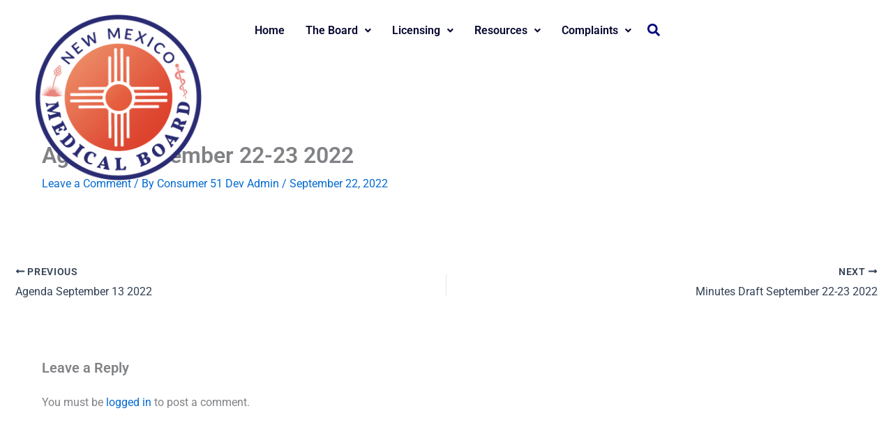

--- FILE ---
content_type: text/css
request_url: https://www.nmmb.state.nm.us/wp-content/uploads/elementor/css/post-70.css?ver=1768205486
body_size: 1676
content:
.elementor-70 .elementor-element.elementor-element-3f5740c{--display:flex;--flex-direction:column;--container-widget-width:100%;--container-widget-height:initial;--container-widget-flex-grow:0;--container-widget-align-self:initial;--flex-wrap-mobile:wrap;}.elementor-70 .elementor-element.elementor-element-9ba6e47 .wbnt-el-label{background-color:#F51010;}.elementor-70 .elementor-element.elementor-element-9ba6e47 .wbnt-news-ticker-list{background-color:#FD0000;}.elementor-70 .elementor-element.elementor-element-9ba6e47 .wbnt-el-container ul li, .elementor-70 .elementor-element.elementor-element-9ba6e47 .wbnt-el-container ul li a{color:#FFFFFF;}.elementor-70 .elementor-element.elementor-element-9ba6e47 .wb-breaking-news-ticker-wrapper{border-style:none;}.elementor-70 .elementor-element.elementor-element-f994b12{--display:flex;--flex-direction:row;--container-widget-width:initial;--container-widget-height:100%;--container-widget-flex-grow:1;--container-widget-align-self:stretch;--flex-wrap-mobile:wrap;--justify-content:space-between;--gap:0px 0px;--row-gap:0px;--column-gap:0px;--margin-top:0px;--margin-bottom:-180px;--margin-left:0px;--margin-right:0px;}.elementor-70 .elementor-element.elementor-element-44fb0cb{--display:flex;--flex-direction:row;--container-widget-width:initial;--container-widget-height:100%;--container-widget-flex-grow:1;--container-widget-align-self:stretch;--flex-wrap-mobile:wrap;}.elementor-widget-theme-site-logo .widget-image-caption{color:var( --e-global-color-text );font-family:var( --e-global-typography-text-font-family ), Sans-serif;font-weight:var( --e-global-typography-text-font-weight );}.elementor-70 .elementor-element.elementor-element-24f006c{z-index:505;}.elementor-70 .elementor-element.elementor-element-24f006c img{width:240px;}.elementor-70 .elementor-element.elementor-element-02e1259{--display:flex;--flex-direction:row;--container-widget-width:initial;--container-widget-height:100%;--container-widget-flex-grow:1;--container-widget-align-self:stretch;--flex-wrap-mobile:wrap;--justify-content:flex-end;}.elementor-widget-uael-nav-menu ul.uael-nav-menu .menu-item a.uael-menu-item.elementor-button{background-color:var( --e-global-color-accent );}.elementor-widget-uael-nav-menu ul.uael-nav-menu .menu-item a.uael-menu-item.elementor-button:hover{background-color:var( --e-global-color-accent );}.elementor-widget-uael-nav-menu .menu-item a.uael-menu-item{font-family:var( --e-global-typography-primary-font-family ), Sans-serif;font-weight:var( --e-global-typography-primary-font-weight );}.elementor-widget-uael-nav-menu .menu-item a.uael-menu-item:not(.elementor-button), .elementor-widget-uael-nav-menu .sub-menu a.uael-sub-menu-item{color:var( --e-global-color-text );}.elementor-widget-uael-nav-menu .menu-item a.uael-menu-item:not(.elementor-button):hover,
								.elementor-widget-uael-nav-menu .sub-menu a.uael-sub-menu-item:hover,
								.elementor-widget-uael-nav-menu .menu-item.current-menu-item a.uael-menu-item:not(.elementor-button),
								.elementor-widget-uael-nav-menu .menu-item a.uael-menu-item.highlighted:not(.elementor-button),
								.elementor-widget-uael-nav-menu .menu-item a.uael-menu-item:not(.elementor-button):focus{color:var( --e-global-color-accent );}.elementor-widget-uael-nav-menu .uael-nav-menu-layout:not(.uael-pointer__framed) .menu-item.parent a.uael-menu-item:before,
								.elementor-widget-uael-nav-menu .uael-nav-menu-layout:not(.uael-pointer__framed) .menu-item.parent a.uael-menu-item:after{background-color:var( --e-global-color-accent );}.elementor-widget-uael-nav-menu .uael-nav-menu-layout:not(.uael-pointer__framed) .menu-item.parent .sub-menu .uael-has-submenu-container a:after{background-color:var( --e-global-color-accent );}.elementor-widget-uael-nav-menu .uael-pointer__framed .menu-item.parent a.uael-menu-item:before,
								.elementor-widget-uael-nav-menu .uael-pointer__framed .menu-item.parent a.uael-menu-item:after{border-color:var( --e-global-color-accent );}.elementor-widget-uael-nav-menu .sub-menu li a.uael-sub-menu-item,
							.elementor-widget-uael-nav-menu nav.uael-dropdown li a.uael-menu-item,
							.elementor-widget-uael-nav-menu nav.uael-dropdown li a.uael-sub-menu-item,
							.elementor-widget-uael-nav-menu nav.uael-dropdown-expandible li a.uael-menu-item{font-family:var( --e-global-typography-accent-font-family ), Sans-serif;font-weight:var( --e-global-typography-accent-font-weight );}.elementor-widget-uael-nav-menu .uael-nav-menu__toggle .uael-nav-menu-label{color:var( --e-global-color-text );}.elementor-widget-uael-nav-menu .menu-item a.uael-menu-item.elementor-button{font-family:var( --e-global-typography-primary-font-family ), Sans-serif;font-weight:var( --e-global-typography-primary-font-weight );}.elementor-70 .elementor-element.elementor-element-ec0e404 .menu-item a.uael-menu-item,.elementor-70 .elementor-element.elementor-element-ec0e404 .menu-item a.uael-sub-menu-item{padding-left:15px;padding-right:15px;}.elementor-70 .elementor-element.elementor-element-ec0e404 .menu-item a.uael-menu-item, .elementor-70 .elementor-element.elementor-element-ec0e404 .menu-item a.uael-sub-menu-item{padding-top:15px;padding-bottom:15px;}.elementor-70 .elementor-element.elementor-element-ec0e404 ul.sub-menu{width:220px;}.elementor-70 .elementor-element.elementor-element-ec0e404 .sub-menu li a.uael-sub-menu-item,
						.elementor-70 .elementor-element.elementor-element-ec0e404 nav.uael-dropdown li a.uael-menu-item,
						.elementor-70 .elementor-element.elementor-element-ec0e404 nav.uael-dropdown li a.uael-sub-menu-item,
						.elementor-70 .elementor-element.elementor-element-ec0e404 nav.uael-dropdown-expandible li a.uael-menu-item,
						.elementor-70 .elementor-element.elementor-element-ec0e404 nav.uael-dropdown-expandible li a.uael-sub-menu-item{padding-left:15px;padding-right:15px;}.elementor-70 .elementor-element.elementor-element-ec0e404 .sub-menu a.uael-sub-menu-item,
						 .elementor-70 .elementor-element.elementor-element-ec0e404 nav.uael-dropdown li a.uael-menu-item,
						 .elementor-70 .elementor-element.elementor-element-ec0e404 nav.uael-dropdown li a.uael-sub-menu-item,
						 .elementor-70 .elementor-element.elementor-element-ec0e404 nav.uael-dropdown-expandible li a.uael-menu-item,
						 .elementor-70 .elementor-element.elementor-element-ec0e404 nav.uael-dropdown-expandible li a.uael-sub-menu-item{padding-top:15px;padding-bottom:15px;}.elementor-70 .elementor-element.elementor-element-ec0e404 .uael-nav-menu__toggle{text-align:center;}.elementor-70 .elementor-element.elementor-element-ec0e404 .menu-item a.uael-menu-item{font-family:"Roboto", Sans-serif;font-size:16px;font-weight:600;line-height:18.75px;}.elementor-70 .elementor-element.elementor-element-ec0e404 .menu-item a.uael-menu-item:not(.elementor-button), .elementor-70 .elementor-element.elementor-element-ec0e404 .sub-menu a.uael-sub-menu-item{color:#070831;}.elementor-70 .elementor-element.elementor-element-ec0e404 .menu-item a.uael-menu-item:not(.elementor-button):hover,
								.elementor-70 .elementor-element.elementor-element-ec0e404 .sub-menu a.uael-sub-menu-item:hover,
								.elementor-70 .elementor-element.elementor-element-ec0e404 .menu-item.current-menu-item a.uael-menu-item:not(.elementor-button),
								.elementor-70 .elementor-element.elementor-element-ec0e404 .menu-item a.uael-menu-item.highlighted:not(.elementor-button),
								.elementor-70 .elementor-element.elementor-element-ec0e404 .menu-item a.uael-menu-item:not(.elementor-button):focus{color:#EE926B;}.elementor-70 .elementor-element.elementor-element-ec0e404 .sub-menu,
								.elementor-70 .elementor-element.elementor-element-ec0e404 nav.uael-dropdown,
								.elementor-70 .elementor-element.elementor-element-ec0e404 .uael-nav-menu nav.uael-dropdown-expandible,
								.elementor-70 .elementor-element.elementor-element-ec0e404 .uael-nav-menu nav.uael-dropdown-expandible .menu-item a.uael-menu-item,
								.elementor-70 .elementor-element.elementor-element-ec0e404 .uael-nav-menu nav.uael-dropdown-expandible .menu-item .sub-menu,
								.elementor-70 .elementor-element.elementor-element-ec0e404 nav.uael-dropdown .menu-item a.uael-menu-item,
								.elementor-70 .elementor-element.elementor-element-ec0e404 nav.uael-dropdown .menu-item a.uael-sub-menu-item{background-color:#fff;}.elementor-70 .elementor-element.elementor-element-ec0e404 .sub-menu li.menu-item:not(:last-child),
						.elementor-70 .elementor-element.elementor-element-ec0e404 nav.uael-dropdown li.menu-item:not(:last-child),
						.elementor-70 .elementor-element.elementor-element-ec0e404 nav.uael-dropdown-expandible li.menu-item:not(:last-child){border-bottom-style:solid;border-bottom-color:#c4c4c4;border-bottom-width:1px;}.elementor-widget-search-form input[type="search"].elementor-search-form__input{font-family:var( --e-global-typography-text-font-family ), Sans-serif;font-weight:var( --e-global-typography-text-font-weight );}.elementor-widget-search-form .elementor-search-form__input,
					.elementor-widget-search-form .elementor-search-form__icon,
					.elementor-widget-search-form .elementor-lightbox .dialog-lightbox-close-button,
					.elementor-widget-search-form .elementor-lightbox .dialog-lightbox-close-button:hover,
					.elementor-widget-search-form.elementor-search-form--skin-full_screen input[type="search"].elementor-search-form__input{color:var( --e-global-color-text );fill:var( --e-global-color-text );}.elementor-widget-search-form .elementor-search-form__submit{font-family:var( --e-global-typography-text-font-family ), Sans-serif;font-weight:var( --e-global-typography-text-font-weight );background-color:var( --e-global-color-secondary );}.elementor-70 .elementor-element.elementor-element-d8b5953 > .elementor-widget-container{margin:06px 0px 0px 0px;}.elementor-70 .elementor-element.elementor-element-d8b5953 .elementor-search-form{text-align:center;}.elementor-70 .elementor-element.elementor-element-d8b5953 .elementor-search-form__toggle{--e-search-form-toggle-size:33px;--e-search-form-toggle-color:#05077E;--e-search-form-toggle-background-color:#FFFFFF;}.elementor-70 .elementor-element.elementor-element-d8b5953:not(.elementor-search-form--skin-full_screen) .elementor-search-form__container{border-radius:3px;}.elementor-70 .elementor-element.elementor-element-d8b5953.elementor-search-form--skin-full_screen input[type="search"].elementor-search-form__input{border-radius:3px;}.elementor-70 .elementor-element.elementor-element-eb6c5a2{--display:flex;--flex-direction:row;--container-widget-width:initial;--container-widget-height:100%;--container-widget-flex-grow:1;--container-widget-align-self:stretch;--flex-wrap-mobile:wrap;--justify-content:space-between;--gap:0px 0px;--row-gap:0px;--column-gap:0px;--margin-top:0px;--margin-bottom:-70px;--margin-left:0px;--margin-right:0px;}.elementor-70 .elementor-element.elementor-element-6894c96{--display:flex;--flex-direction:row;--container-widget-width:initial;--container-widget-height:100%;--container-widget-flex-grow:1;--container-widget-align-self:stretch;--flex-wrap-mobile:wrap;}.elementor-70 .elementor-element.elementor-element-2106e34{z-index:505;}.elementor-70 .elementor-element.elementor-element-f3c44f7{--display:flex;--flex-direction:row;--container-widget-width:initial;--container-widget-height:100%;--container-widget-flex-grow:1;--container-widget-align-self:stretch;--flex-wrap-mobile:wrap;--justify-content:flex-end;}.elementor-70 .elementor-element.elementor-element-36d5d3e > .elementor-widget-container{margin:0px 0px 0px 0px;}.elementor-70 .elementor-element.elementor-element-36d5d3e .elementor-search-form{text-align:center;}.elementor-70 .elementor-element.elementor-element-36d5d3e .elementor-search-form__toggle{--e-search-form-toggle-size:33px;--e-search-form-toggle-color:#05077E;--e-search-form-toggle-background-color:#FFFFFF;}.elementor-70 .elementor-element.elementor-element-36d5d3e:not(.elementor-search-form--skin-full_screen) .elementor-search-form__container{border-radius:3px;}.elementor-70 .elementor-element.elementor-element-36d5d3e.elementor-search-form--skin-full_screen input[type="search"].elementor-search-form__input{border-radius:3px;}.elementor-70 .elementor-element.elementor-element-7ed084f .menu-item a.uael-menu-item,.elementor-70 .elementor-element.elementor-element-7ed084f .menu-item a.uael-sub-menu-item{padding-left:15px;padding-right:15px;}.elementor-70 .elementor-element.elementor-element-7ed084f .menu-item a.uael-menu-item, .elementor-70 .elementor-element.elementor-element-7ed084f .menu-item a.uael-sub-menu-item{padding-top:15px;padding-bottom:15px;}.elementor-70 .elementor-element.elementor-element-7ed084f ul.sub-menu{width:220px;}.elementor-70 .elementor-element.elementor-element-7ed084f .sub-menu li a.uael-sub-menu-item,
						.elementor-70 .elementor-element.elementor-element-7ed084f nav.uael-dropdown li a.uael-menu-item,
						.elementor-70 .elementor-element.elementor-element-7ed084f nav.uael-dropdown li a.uael-sub-menu-item,
						.elementor-70 .elementor-element.elementor-element-7ed084f nav.uael-dropdown-expandible li a.uael-menu-item,
						.elementor-70 .elementor-element.elementor-element-7ed084f nav.uael-dropdown-expandible li a.uael-sub-menu-item{padding-left:15px;padding-right:15px;}.elementor-70 .elementor-element.elementor-element-7ed084f .sub-menu a.uael-sub-menu-item,
						 .elementor-70 .elementor-element.elementor-element-7ed084f nav.uael-dropdown li a.uael-menu-item,
						 .elementor-70 .elementor-element.elementor-element-7ed084f nav.uael-dropdown li a.uael-sub-menu-item,
						 .elementor-70 .elementor-element.elementor-element-7ed084f nav.uael-dropdown-expandible li a.uael-menu-item,
						 .elementor-70 .elementor-element.elementor-element-7ed084f nav.uael-dropdown-expandible li a.uael-sub-menu-item{padding-top:15px;padding-bottom:15px;}.elementor-70 .elementor-element.elementor-element-7ed084f .uael-nav-menu__toggle{text-align:center;}.elementor-70 .elementor-element.elementor-element-7ed084f .menu-item a.uael-menu-item{font-family:"Roboto", Sans-serif;font-size:16px;font-weight:600;line-height:18.75px;}.elementor-70 .elementor-element.elementor-element-7ed084f .menu-item a.uael-menu-item:not(.elementor-button), .elementor-70 .elementor-element.elementor-element-7ed084f .sub-menu a.uael-sub-menu-item{color:#070831;}.elementor-70 .elementor-element.elementor-element-7ed084f .menu-item a.uael-menu-item:not(.elementor-button):hover,
								.elementor-70 .elementor-element.elementor-element-7ed084f .sub-menu a.uael-sub-menu-item:hover,
								.elementor-70 .elementor-element.elementor-element-7ed084f .menu-item.current-menu-item a.uael-menu-item:not(.elementor-button),
								.elementor-70 .elementor-element.elementor-element-7ed084f .menu-item a.uael-menu-item.highlighted:not(.elementor-button),
								.elementor-70 .elementor-element.elementor-element-7ed084f .menu-item a.uael-menu-item:not(.elementor-button):focus{color:#EE926B;}.elementor-70 .elementor-element.elementor-element-7ed084f .sub-menu,
								.elementor-70 .elementor-element.elementor-element-7ed084f nav.uael-dropdown,
								.elementor-70 .elementor-element.elementor-element-7ed084f .uael-nav-menu nav.uael-dropdown-expandible,
								.elementor-70 .elementor-element.elementor-element-7ed084f .uael-nav-menu nav.uael-dropdown-expandible .menu-item a.uael-menu-item,
								.elementor-70 .elementor-element.elementor-element-7ed084f .uael-nav-menu nav.uael-dropdown-expandible .menu-item .sub-menu,
								.elementor-70 .elementor-element.elementor-element-7ed084f nav.uael-dropdown .menu-item a.uael-menu-item,
								.elementor-70 .elementor-element.elementor-element-7ed084f nav.uael-dropdown .menu-item a.uael-sub-menu-item{background-color:#fff;}.elementor-70 .elementor-element.elementor-element-7ed084f .sub-menu li.menu-item:not(:last-child),
						.elementor-70 .elementor-element.elementor-element-7ed084f nav.uael-dropdown li.menu-item:not(:last-child),
						.elementor-70 .elementor-element.elementor-element-7ed084f nav.uael-dropdown-expandible li.menu-item:not(:last-child){border-bottom-style:solid;border-bottom-color:#c4c4c4;border-bottom-width:1px;}.elementor-70 .elementor-element.elementor-element-7ed084f div.uael-nav-menu-icon{color:var( --e-global-color-88cca52 );}.elementor-70 .elementor-element.elementor-element-7ed084f div.uael-nav-menu-icon svg{fill:var( --e-global-color-88cca52 );}.elementor-theme-builder-content-area{height:400px;}.elementor-location-header:before, .elementor-location-footer:before{content:"";display:table;clear:both;}@media(max-width:1024px){.elementor-70 .elementor-element.elementor-element-f994b12{--margin-top:0px;--margin-bottom:0px;--margin-left:0px;--margin-right:0px;}.elementor-70 .elementor-element.elementor-element-02e1259{--flex-direction:row-reverse;--container-widget-width:initial;--container-widget-height:100%;--container-widget-flex-grow:1;--container-widget-align-self:stretch;--flex-wrap-mobile:wrap-reverse;}.elementor-70 .elementor-element.elementor-element-eb6c5a2{--flex-direction:row;--container-widget-width:initial;--container-widget-height:100%;--container-widget-flex-grow:1;--container-widget-align-self:stretch;--flex-wrap-mobile:wrap;--justify-content:space-between;--flex-wrap:nowrap;}.elementor-70 .elementor-element.elementor-element-6894c96.e-con{--align-self:flex-start;}.elementor-70 .elementor-element.elementor-element-2106e34 img{width:120px;}.elementor-70 .elementor-element.elementor-element-f3c44f7{--justify-content:flex-end;--align-items:flex-end;--container-widget-width:calc( ( 1 - var( --container-widget-flex-grow ) ) * 100% );}.elementor-70 .elementor-element.elementor-element-f3c44f7.e-con{--align-self:flex-start;}}@media(max-width:767px){.elementor-70 .elementor-element.elementor-element-f3c44f7{--flex-wrap:nowrap;}.elementor-70 .elementor-element.elementor-element-f3c44f7.e-con{--align-self:flex-start;}}/* Start custom CSS for wb-news-ticker, class: .elementor-element-9ba6e47 */.elementor-70 .elementor-element.elementor-element-9ba6e47 li.wbnt-news-ticker-list-item a{
    font-weight: 700;
}/* End custom CSS */
/* Start custom CSS for container, class: .elementor-element-44fb0cb */.elementor-70 .elementor-element.elementor-element-44fb0cb {
    flex: 0 0 25%;
}/* End custom CSS */
/* Start custom CSS for container, class: .elementor-element-02e1259 */.elementor-70 .elementor-element.elementor-element-02e1259 {
    flex: 0 0 75%;
}/* End custom CSS */

--- FILE ---
content_type: text/css
request_url: https://www.nmmb.state.nm.us/wp-content/uploads/elementor/css/post-36.css?ver=1768205486
body_size: 1390
content:
.elementor-36 .elementor-element.elementor-element-f8f0645{--display:flex;--flex-direction:row;--container-widget-width:initial;--container-widget-height:100%;--container-widget-flex-grow:1;--container-widget-align-self:stretch;--flex-wrap-mobile:wrap;--gap:0px 0px;--row-gap:0px;--column-gap:0px;--padding-top:80px;--padding-bottom:0px;--padding-left:0px;--padding-right:0px;}.elementor-36 .elementor-element.elementor-element-f8f0645:not(.elementor-motion-effects-element-type-background), .elementor-36 .elementor-element.elementor-element-f8f0645 > .elementor-motion-effects-container > .elementor-motion-effects-layer{background-color:var( --e-global-color-88cca52 );}.elementor-36 .elementor-element.elementor-element-1cd2871{--display:flex;--flex-direction:row;--container-widget-width:initial;--container-widget-height:100%;--container-widget-flex-grow:1;--container-widget-align-self:stretch;--flex-wrap-mobile:wrap;}.elementor-widget-image .widget-image-caption{color:var( --e-global-color-text );font-family:var( --e-global-typography-text-font-family ), Sans-serif;font-weight:var( --e-global-typography-text-font-weight );}.elementor-36 .elementor-element.elementor-element-dadb28c img{width:240px;}.elementor-36 .elementor-element.elementor-element-bf6751c{--display:flex;--flex-direction:column;--container-widget-width:100%;--container-widget-height:initial;--container-widget-flex-grow:0;--container-widget-align-self:initial;--flex-wrap-mobile:wrap;--justify-content:flex-start;--gap:0px 0px;--row-gap:0px;--column-gap:0px;}.elementor-widget-text-editor{font-family:var( --e-global-typography-text-font-family ), Sans-serif;font-weight:var( --e-global-typography-text-font-weight );color:var( --e-global-color-text );}.elementor-widget-text-editor.elementor-drop-cap-view-stacked .elementor-drop-cap{background-color:var( --e-global-color-primary );}.elementor-widget-text-editor.elementor-drop-cap-view-framed .elementor-drop-cap, .elementor-widget-text-editor.elementor-drop-cap-view-default .elementor-drop-cap{color:var( --e-global-color-primary );border-color:var( --e-global-color-primary );}.elementor-36 .elementor-element.elementor-element-062ce71 > .elementor-widget-container{margin:0px 0px 0px 0px;padding:0px 0px 0px 0px;}.elementor-36 .elementor-element.elementor-element-062ce71{text-align:start;font-family:"Lato", Sans-serif;font-size:18px;font-weight:800;line-height:18px;color:#FFFFFF;}.elementor-36 .elementor-element.elementor-element-eb52db1 > .elementor-widget-container{margin:0px 0px 0px 0px;padding:0px 0px 0px 0px;}.elementor-36 .elementor-element.elementor-element-eb52db1{text-align:start;font-family:"Lato", Sans-serif;font-size:15px;font-weight:400;line-height:18px;color:#FFFFFF;}.elementor-widget-icon-list .elementor-icon-list-item:not(:last-child):after{border-color:var( --e-global-color-text );}.elementor-widget-icon-list .elementor-icon-list-icon i{color:var( --e-global-color-primary );}.elementor-widget-icon-list .elementor-icon-list-icon svg{fill:var( --e-global-color-primary );}.elementor-widget-icon-list .elementor-icon-list-item > .elementor-icon-list-text, .elementor-widget-icon-list .elementor-icon-list-item > a{font-family:var( --e-global-typography-text-font-family ), Sans-serif;font-weight:var( --e-global-typography-text-font-weight );}.elementor-widget-icon-list .elementor-icon-list-text{color:var( --e-global-color-secondary );}.elementor-36 .elementor-element.elementor-element-3c0f4e0 > .elementor-widget-container{margin:20px 0px 0px 0px;}.elementor-36 .elementor-element.elementor-element-3c0f4e0 .elementor-icon-list-icon i{color:#FFFFFF;transition:color 0.3s;}.elementor-36 .elementor-element.elementor-element-3c0f4e0 .elementor-icon-list-icon svg{fill:#FFFFFF;transition:fill 0.3s;}.elementor-36 .elementor-element.elementor-element-3c0f4e0{--e-icon-list-icon-size:30px;--icon-vertical-offset:0px;}.elementor-36 .elementor-element.elementor-element-3c0f4e0 .elementor-icon-list-text{transition:color 0.3s;}.elementor-36 .elementor-element.elementor-element-1400fa2{--display:flex;--flex-direction:column;--container-widget-width:100%;--container-widget-height:initial;--container-widget-flex-grow:0;--container-widget-align-self:initial;--flex-wrap-mobile:wrap;--justify-content:flex-start;}.elementor-36 .elementor-element.elementor-element-e095435 .elementor-icon-list-icon i{color:#FFFFFF;transition:color 0.3s;}.elementor-36 .elementor-element.elementor-element-e095435 .elementor-icon-list-icon svg{fill:#FFFFFF;transition:fill 0.3s;}.elementor-36 .elementor-element.elementor-element-e095435{--e-icon-list-icon-size:30px;--icon-vertical-offset:0px;}.elementor-36 .elementor-element.elementor-element-e095435 .elementor-icon-list-text{transition:color 0.3s;}.elementor-36 .elementor-element.elementor-element-138528c .elementor-icon-list-items:not(.elementor-inline-items) .elementor-icon-list-item:not(:last-child){padding-block-end:calc(1px/2);}.elementor-36 .elementor-element.elementor-element-138528c .elementor-icon-list-items:not(.elementor-inline-items) .elementor-icon-list-item:not(:first-child){margin-block-start:calc(1px/2);}.elementor-36 .elementor-element.elementor-element-138528c .elementor-icon-list-items.elementor-inline-items .elementor-icon-list-item{margin-inline:calc(1px/2);}.elementor-36 .elementor-element.elementor-element-138528c .elementor-icon-list-items.elementor-inline-items{margin-inline:calc(-1px/2);}.elementor-36 .elementor-element.elementor-element-138528c .elementor-icon-list-items.elementor-inline-items .elementor-icon-list-item:after{inset-inline-end:calc(-1px/2);}.elementor-36 .elementor-element.elementor-element-138528c .elementor-icon-list-icon i{color:#FFFFFF;transition:color 0.3s;}.elementor-36 .elementor-element.elementor-element-138528c .elementor-icon-list-icon svg{fill:#FFFFFF;transition:fill 0.3s;}.elementor-36 .elementor-element.elementor-element-138528c{--e-icon-list-icon-size:18px;--icon-vertical-offset:0px;}.elementor-36 .elementor-element.elementor-element-138528c .elementor-icon-list-item > .elementor-icon-list-text, .elementor-36 .elementor-element.elementor-element-138528c .elementor-icon-list-item > a{font-family:"Roboto", Sans-serif;font-size:16px;font-weight:400;}.elementor-36 .elementor-element.elementor-element-138528c .elementor-icon-list-text{color:#FFFFFF;transition:color 0.3s;}.elementor-36 .elementor-element.elementor-element-209668c .elementor-icon-list-icon i{color:#FFFFFF;transition:color 0.3s;}.elementor-36 .elementor-element.elementor-element-209668c .elementor-icon-list-icon svg{fill:#FFFFFF;transition:fill 0.3s;}.elementor-36 .elementor-element.elementor-element-209668c{--e-icon-list-icon-size:30px;--icon-vertical-offset:0px;}.elementor-36 .elementor-element.elementor-element-209668c .elementor-icon-list-text{transition:color 0.3s;}.elementor-36 .elementor-element.elementor-element-be582cf .elementor-icon-list-items:not(.elementor-inline-items) .elementor-icon-list-item:not(:last-child){padding-block-end:calc(15px/2);}.elementor-36 .elementor-element.elementor-element-be582cf .elementor-icon-list-items:not(.elementor-inline-items) .elementor-icon-list-item:not(:first-child){margin-block-start:calc(15px/2);}.elementor-36 .elementor-element.elementor-element-be582cf .elementor-icon-list-items.elementor-inline-items .elementor-icon-list-item{margin-inline:calc(15px/2);}.elementor-36 .elementor-element.elementor-element-be582cf .elementor-icon-list-items.elementor-inline-items{margin-inline:calc(-15px/2);}.elementor-36 .elementor-element.elementor-element-be582cf .elementor-icon-list-items.elementor-inline-items .elementor-icon-list-item:after{inset-inline-end:calc(-15px/2);}.elementor-36 .elementor-element.elementor-element-be582cf .elementor-icon-list-icon i{color:#FFFFFF;transition:color 0.3s;}.elementor-36 .elementor-element.elementor-element-be582cf .elementor-icon-list-icon svg{fill:#FFFFFF;transition:fill 0.3s;}.elementor-36 .elementor-element.elementor-element-be582cf{--e-icon-list-icon-size:18px;--icon-vertical-offset:0px;}.elementor-36 .elementor-element.elementor-element-be582cf .elementor-icon-list-item > .elementor-icon-list-text, .elementor-36 .elementor-element.elementor-element-be582cf .elementor-icon-list-item > a{font-family:"Roboto", Sans-serif;font-weight:400;text-decoration:underline;}.elementor-36 .elementor-element.elementor-element-be582cf .elementor-icon-list-text{color:#FFFFFF;transition:color 0.3s;}.elementor-36 .elementor-element.elementor-element-94aa61a{--display:flex;--flex-direction:column;--container-widget-width:100%;--container-widget-height:initial;--container-widget-flex-grow:0;--container-widget-align-self:initial;--flex-wrap-mobile:wrap;--justify-content:flex-start;--gap:0px 0px;--row-gap:0px;--column-gap:0px;}.elementor-36 .elementor-element.elementor-element-0c6195a > .elementor-widget-container{margin:0px 0px 15px 0px;}.elementor-36 .elementor-element.elementor-element-0c6195a{text-align:start;font-family:"Lato", Sans-serif;font-size:18px;font-weight:800;line-height:18px;color:#FFFFFF;}.elementor-36 .elementor-element.elementor-element-5cea253{text-align:start;font-family:"Lato", Sans-serif;font-size:15px;font-weight:400;line-height:24px;color:#FFFFFF;}.elementor-36 .elementor-element.elementor-element-c3ab7ff{--display:flex;--flex-direction:column;--container-widget-width:calc( ( 1 - var( --container-widget-flex-grow ) ) * 100% );--container-widget-height:initial;--container-widget-flex-grow:0;--container-widget-align-self:initial;--flex-wrap-mobile:wrap;--justify-content:flex-start;--align-items:flex-start;--gap:0px 0px;--row-gap:0px;--column-gap:0px;}.elementor-36 .elementor-element.elementor-element-23628bf{width:100%;max-width:100%;text-align:start;font-family:"Lato", Sans-serif;font-size:18px;font-weight:800;line-height:18px;color:#FFFFFF;}.elementor-36 .elementor-element.elementor-element-23628bf > .elementor-widget-container{margin:0px 0px 15px 0px;}.elementor-36 .elementor-element.elementor-element-4fd0fb8.elementor-element{--flex-grow:1;--flex-shrink:0;}.elementor-36 .elementor-element.elementor-element-4fd0fb8{text-align:start;font-family:"Lato", Sans-serif;font-size:15px;font-weight:400;line-height:24px;color:#FFFFFF;}.elementor-36 .elementor-element.elementor-element-dcf083c{--display:flex;--flex-direction:row;--container-widget-width:initial;--container-widget-height:100%;--container-widget-flex-grow:1;--container-widget-align-self:stretch;--flex-wrap-mobile:wrap;--gap:0px 0px;--row-gap:0px;--column-gap:0px;--padding-top:0px;--padding-bottom:30px;--padding-left:0px;--padding-right:0px;}.elementor-36 .elementor-element.elementor-element-dcf083c:not(.elementor-motion-effects-element-type-background), .elementor-36 .elementor-element.elementor-element-dcf083c > .elementor-motion-effects-container > .elementor-motion-effects-layer{background-color:var( --e-global-color-88cca52 );}.elementor-36 .elementor-element.elementor-element-ef3a277{--display:flex;--flex-direction:column;--container-widget-width:100%;--container-widget-height:initial;--container-widget-flex-grow:0;--container-widget-align-self:initial;--flex-wrap-mobile:wrap;}.elementor-36 .elementor-element.elementor-element-744c084{text-align:center;font-family:"Lato", Sans-serif;font-size:15px;font-weight:400;line-height:18px;color:#FFFFFF;}.elementor-theme-builder-content-area{height:400px;}.elementor-location-header:before, .elementor-location-footer:before{content:"";display:table;clear:both;}@media(max-width:1024px){.elementor-36 .elementor-element.elementor-element-f8f0645{--flex-direction:column;--container-widget-width:100%;--container-widget-height:initial;--container-widget-flex-grow:0;--container-widget-align-self:initial;--flex-wrap-mobile:wrap;--flex-wrap:wrap;}.elementor-36 .elementor-element.elementor-element-1cd2871{--flex-direction:column;--container-widget-width:calc( ( 1 - var( --container-widget-flex-grow ) ) * 100% );--container-widget-height:initial;--container-widget-flex-grow:0;--container-widget-align-self:initial;--flex-wrap-mobile:wrap;--justify-content:flex-start;--align-items:center;}.elementor-36 .elementor-element.elementor-element-bf6751c{--justify-content:center;--align-items:center;--container-widget-width:calc( ( 1 - var( --container-widget-flex-grow ) ) * 100% );}.elementor-36 .elementor-element.elementor-element-1400fa2{--flex-direction:column;--container-widget-width:calc( ( 1 - var( --container-widget-flex-grow ) ) * 100% );--container-widget-height:initial;--container-widget-flex-grow:0;--container-widget-align-self:initial;--flex-wrap-mobile:wrap;--justify-content:flex-start;--align-items:center;}.elementor-36 .elementor-element.elementor-element-e095435 > .elementor-widget-container{margin:0px 0px -15px 0px;padding:0px 0px 0px 0px;}.elementor-36 .elementor-element.elementor-element-e095435{--e-icon-list-icon-size:26px;}.elementor-36 .elementor-element.elementor-element-138528c .elementor-icon-list-items:not(.elementor-inline-items) .elementor-icon-list-item:not(:last-child){padding-block-end:calc(0px/2);}.elementor-36 .elementor-element.elementor-element-138528c .elementor-icon-list-items:not(.elementor-inline-items) .elementor-icon-list-item:not(:first-child){margin-block-start:calc(0px/2);}.elementor-36 .elementor-element.elementor-element-138528c .elementor-icon-list-items.elementor-inline-items .elementor-icon-list-item{margin-inline:calc(0px/2);}.elementor-36 .elementor-element.elementor-element-138528c .elementor-icon-list-items.elementor-inline-items{margin-inline:calc(-0px/2);}.elementor-36 .elementor-element.elementor-element-138528c .elementor-icon-list-items.elementor-inline-items .elementor-icon-list-item:after{inset-inline-end:calc(-0px/2);}.elementor-36 .elementor-element.elementor-element-209668c > .elementor-widget-container{margin:0px 0px -15px 0px;padding:0px 0px 0px 0px;}.elementor-36 .elementor-element.elementor-element-209668c{--e-icon-list-icon-size:26px;}.elementor-36 .elementor-element.elementor-element-94aa61a{--flex-direction:column;--container-widget-width:calc( ( 1 - var( --container-widget-flex-grow ) ) * 100% );--container-widget-height:initial;--container-widget-flex-grow:0;--container-widget-align-self:initial;--flex-wrap-mobile:wrap;--justify-content:center;--align-items:center;--flex-wrap:nowrap;}.elementor-36 .elementor-element.elementor-element-0c6195a{text-align:center;}.elementor-36 .elementor-element.elementor-element-5cea253{text-align:center;}.elementor-36 .elementor-element.elementor-element-c3ab7ff{--justify-content:center;--align-items:center;--container-widget-width:calc( ( 1 - var( --container-widget-flex-grow ) ) * 100% );}.elementor-36 .elementor-element.elementor-element-23628bf{text-align:center;}.elementor-36 .elementor-element.elementor-element-4fd0fb8{text-align:center;}}@media(min-width:768px){.elementor-36 .elementor-element.elementor-element-1cd2871{--width:50%;}.elementor-36 .elementor-element.elementor-element-bf6751c{--width:50%;}.elementor-36 .elementor-element.elementor-element-1400fa2{--width:30%;}.elementor-36 .elementor-element.elementor-element-94aa61a{--width:20%;}.elementor-36 .elementor-element.elementor-element-c3ab7ff{--width:20%;}}@media(max-width:1024px) and (min-width:768px){.elementor-36 .elementor-element.elementor-element-1cd2871{--width:100%;}.elementor-36 .elementor-element.elementor-element-1400fa2{--width:100%;}.elementor-36 .elementor-element.elementor-element-94aa61a{--width:100%;}.elementor-36 .elementor-element.elementor-element-c3ab7ff{--width:100%;}}/* Start custom CSS for image, class: .elementor-element-dadb28c */.footer-logo-image img {min-width: 240px !important;/* End custom CSS */
/* Start custom CSS for text-editor, class: .elementor-element-062ce71 */.elementor-36 .elementor-element.elementor-element-062ce71 p{
    margin-bottom: 1em;
}/* End custom CSS */
/* Start custom CSS for text-editor, class: .elementor-element-eb52db1 */.elementor-36 .elementor-element.elementor-element-eb52db1 a{color: #ffffff !important;}/* End custom CSS */
/* Start custom CSS for icon-list, class: .elementor-element-138528c */.elementor-36 .elementor-element.elementor-element-138528c svg.e-font-icon-svg.e-far-circle {
    fill: #070831 !important;
}/* End custom CSS */
/* Start custom CSS for text-editor, class: .elementor-element-0c6195a */.elementor-36 .elementor-element.elementor-element-0c6195a p{
    margin-bottom: 1em;
}/* End custom CSS */
/* Start custom CSS for text-editor, class: .elementor-element-5cea253 */.elementor-36 .elementor-element.elementor-element-5cea253.white-links p a {color: #ffffff !important;}/* End custom CSS */
/* Start custom CSS for text-editor, class: .elementor-element-4fd0fb8 */.elementor-36 .elementor-element.elementor-element-4fd0fb8.white-links p a {color: #ffffff !important;}/* End custom CSS */